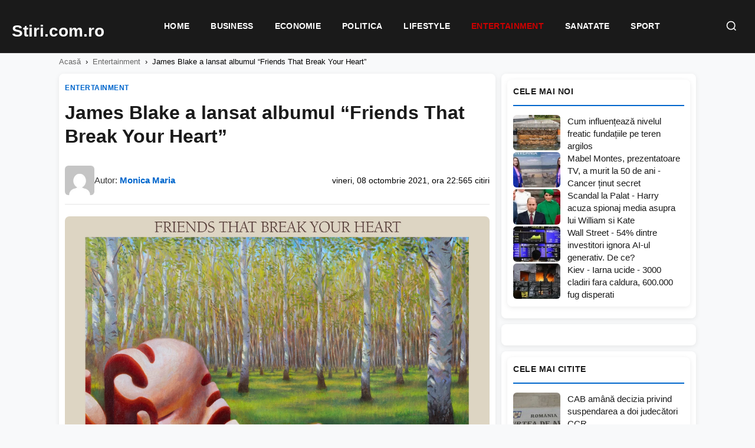

--- FILE ---
content_type: text/html; charset=UTF-8
request_url: https://stiri.com.ro/2021/10/08/james-blake-a-lansat-albumul-friends-that-break-your-heart/
body_size: 16939
content:
<!DOCTYPE html><html lang="ro-RO"><head><script data-no-optimize="1">var litespeed_docref=sessionStorage.getItem("litespeed_docref");litespeed_docref&&(Object.defineProperty(document,"referrer",{get:function(){return litespeed_docref}}),sessionStorage.removeItem("litespeed_docref"));</script> <meta charset="UTF-8"><meta name="viewport" content="width=device-width, initial-scale=1.0"><meta name='robots' content='index, follow, max-image-preview:large, max-snippet:-1, max-video-preview:-1' /> <script type="litespeed/javascript" data-src="https://pagead2.googlesyndication.com/pagead/js/adsbygoogle.js?client=ca-pub-8595863152487933"
     crossorigin="anonymous"></script> <title>James Blake a lansat albumul “Friends That Break Your Heart” - Stiri.com.ro</title><link rel="canonical" href="https://stiri.com.ro/2021/10/08/james-blake-a-lansat-albumul-friends-that-break-your-heart/" /><meta property="og:locale" content="ro_RO" /><meta property="og:type" content="article" /><meta property="og:title" content="James Blake a lansat albumul “Friends That Break Your Heart” - Stiri.com.ro" /><meta property="og:description" content="Dupa trei ani, James Blake a lansat un album nou &#8211; “Friends That Break Your Heart”; considerat de artist a fi cel mai bun proiect al sau. Acesta contine single-urile “Say That You Will”, “Famous Last Words” si “Life Is Not The Same”. James a anuntat un turneu in Europa si Marea Britanie pentru primavara [&hellip;]" /><meta property="og:url" content="https://stiri.com.ro/2021/10/08/james-blake-a-lansat-albumul-friends-that-break-your-heart/" /><meta property="og:site_name" content="Stiri.com.ro" /><meta property="article:published_time" content="2021-10-08T22:56:45+00:00" /><meta property="og:image" content="https://stiri.com.ro/wp-content/uploads/2022/01/james-blake.jpg" /><meta property="og:image:width" content="2048" /><meta property="og:image:height" content="2048" /><meta property="og:image:type" content="image/jpeg" /><meta name="author" content="Monica Maria" /><meta name="twitter:card" content="summary_large_image" /><meta name="twitter:label1" content="Scris de" /><meta name="twitter:data1" content="Monica Maria" /><meta name="twitter:label2" content="Timp estimat pentru citire" /><meta name="twitter:data2" content="1 minut" /> <script type="application/ld+json" class="yoast-schema-graph">{"@context":"https://schema.org","@graph":[{"@type":"Article","@id":"https://stiri.com.ro/2021/10/08/james-blake-a-lansat-albumul-friends-that-break-your-heart/#article","isPartOf":{"@id":"https://stiri.com.ro/2021/10/08/james-blake-a-lansat-albumul-friends-that-break-your-heart/"},"author":{"name":"Monica Maria","@id":"https://stiri.com.ro/#/schema/person/d2f9287f192f7f7cd152a00923d352ed"},"headline":"James Blake a lansat albumul “Friends That Break Your Heart”","datePublished":"2021-10-08T22:56:45+00:00","mainEntityOfPage":{"@id":"https://stiri.com.ro/2021/10/08/james-blake-a-lansat-albumul-friends-that-break-your-heart/"},"wordCount":192,"commentCount":0,"image":{"@id":"https://stiri.com.ro/2021/10/08/james-blake-a-lansat-albumul-friends-that-break-your-heart/#primaryimage"},"thumbnailUrl":"https://stiri.com.ro/wp-content/uploads/2022/01/james-blake.jpg","articleSection":["Entertainment"],"inLanguage":"ro-RO","potentialAction":[{"@type":"CommentAction","name":"Comment","target":["https://stiri.com.ro/2021/10/08/james-blake-a-lansat-albumul-friends-that-break-your-heart/#respond"]}]},{"@type":"WebPage","@id":"https://stiri.com.ro/2021/10/08/james-blake-a-lansat-albumul-friends-that-break-your-heart/","url":"https://stiri.com.ro/2021/10/08/james-blake-a-lansat-albumul-friends-that-break-your-heart/","name":"James Blake a lansat albumul “Friends That Break Your Heart” - Stiri.com.ro","isPartOf":{"@id":"https://stiri.com.ro/#website"},"primaryImageOfPage":{"@id":"https://stiri.com.ro/2021/10/08/james-blake-a-lansat-albumul-friends-that-break-your-heart/#primaryimage"},"image":{"@id":"https://stiri.com.ro/2021/10/08/james-blake-a-lansat-albumul-friends-that-break-your-heart/#primaryimage"},"thumbnailUrl":"https://stiri.com.ro/wp-content/uploads/2022/01/james-blake.jpg","datePublished":"2021-10-08T22:56:45+00:00","author":{"@id":"https://stiri.com.ro/#/schema/person/d2f9287f192f7f7cd152a00923d352ed"},"breadcrumb":{"@id":"https://stiri.com.ro/2021/10/08/james-blake-a-lansat-albumul-friends-that-break-your-heart/#breadcrumb"},"inLanguage":"ro-RO","potentialAction":[{"@type":"ReadAction","target":["https://stiri.com.ro/2021/10/08/james-blake-a-lansat-albumul-friends-that-break-your-heart/"]}]},{"@type":"ImageObject","inLanguage":"ro-RO","@id":"https://stiri.com.ro/2021/10/08/james-blake-a-lansat-albumul-friends-that-break-your-heart/#primaryimage","url":"https://stiri.com.ro/wp-content/uploads/2022/01/james-blake.jpg","contentUrl":"https://stiri.com.ro/wp-content/uploads/2022/01/james-blake.jpg","width":2048,"height":2048},{"@type":"BreadcrumbList","@id":"https://stiri.com.ro/2021/10/08/james-blake-a-lansat-albumul-friends-that-break-your-heart/#breadcrumb","itemListElement":[{"@type":"ListItem","position":1,"name":"Prima pagină","item":"https://stiri.com.ro/"},{"@type":"ListItem","position":2,"name":"James Blake a lansat albumul “Friends That Break Your Heart”"}]},{"@type":"WebSite","@id":"https://stiri.com.ro/#website","url":"https://stiri.com.ro/","name":"Stiri.com.ro","description":"Stiri Online","potentialAction":[{"@type":"SearchAction","target":{"@type":"EntryPoint","urlTemplate":"https://stiri.com.ro/?s={search_term_string}"},"query-input":{"@type":"PropertyValueSpecification","valueRequired":true,"valueName":"search_term_string"}}],"inLanguage":"ro-RO"},{"@type":"Person","@id":"https://stiri.com.ro/#/schema/person/d2f9287f192f7f7cd152a00923d352ed","name":"Monica Maria","image":{"@type":"ImageObject","inLanguage":"ro-RO","@id":"https://stiri.com.ro/#/schema/person/image/","url":"https://secure.gravatar.com/avatar/d813f89696c6181be99c4be2f1466851621b605cb6aa7ae9bd55e65e9eba3005?s=96&d=mm&r=g","contentUrl":"https://secure.gravatar.com/avatar/d813f89696c6181be99c4be2f1466851621b605cb6aa7ae9bd55e65e9eba3005?s=96&d=mm&r=g","caption":"Monica Maria"},"sameAs":["https://stiri.com.ro"],"url":"https://stiri.com.ro/author/stiri/"}]}</script> <link rel="alternate" type="application/rss+xml" title="Flux comentarii Stiri.com.ro &raquo; James Blake a lansat albumul “Friends That Break Your Heart”" href="https://stiri.com.ro/2021/10/08/james-blake-a-lansat-albumul-friends-that-break-your-heart/feed/" /><link rel="alternate" title="oEmbed (JSON)" type="application/json+oembed" href="https://stiri.com.ro/wp-json/oembed/1.0/embed?url=https%3A%2F%2Fstiri.com.ro%2F2021%2F10%2F08%2Fjames-blake-a-lansat-albumul-friends-that-break-your-heart%2F" /><link rel="alternate" title="oEmbed (XML)" type="text/xml+oembed" href="https://stiri.com.ro/wp-json/oembed/1.0/embed?url=https%3A%2F%2Fstiri.com.ro%2F2021%2F10%2F08%2Fjames-blake-a-lansat-albumul-friends-that-break-your-heart%2F&#038;format=xml" /><style id="litespeed-ccss">:root{--wp-block-synced-color:#7a00df;--wp-block-synced-color--rgb:122,0,223;--wp-bound-block-color:var(--wp-block-synced-color);--wp-editor-canvas-background:#ddd;--wp-admin-theme-color:#007cba;--wp-admin-theme-color--rgb:0,124,186;--wp-admin-theme-color-darker-10:#006ba1;--wp-admin-theme-color-darker-10--rgb:0,107,160.5;--wp-admin-theme-color-darker-20:#005a87;--wp-admin-theme-color-darker-20--rgb:0,90,135;--wp-admin-border-width-focus:2px}:root{--wp--preset--font-size--normal:16px;--wp--preset--font-size--huge:42px}:root{--wp--preset--aspect-ratio--square:1;--wp--preset--aspect-ratio--4-3:4/3;--wp--preset--aspect-ratio--3-4:3/4;--wp--preset--aspect-ratio--3-2:3/2;--wp--preset--aspect-ratio--2-3:2/3;--wp--preset--aspect-ratio--16-9:16/9;--wp--preset--aspect-ratio--9-16:9/16;--wp--preset--color--black:#000000;--wp--preset--color--cyan-bluish-gray:#abb8c3;--wp--preset--color--white:#ffffff;--wp--preset--color--pale-pink:#f78da7;--wp--preset--color--vivid-red:#cf2e2e;--wp--preset--color--luminous-vivid-orange:#ff6900;--wp--preset--color--luminous-vivid-amber:#fcb900;--wp--preset--color--light-green-cyan:#7bdcb5;--wp--preset--color--vivid-green-cyan:#00d084;--wp--preset--color--pale-cyan-blue:#8ed1fc;--wp--preset--color--vivid-cyan-blue:#0693e3;--wp--preset--color--vivid-purple:#9b51e0;--wp--preset--gradient--vivid-cyan-blue-to-vivid-purple:linear-gradient(135deg,rgb(6,147,227) 0%,rgb(155,81,224) 100%);--wp--preset--gradient--light-green-cyan-to-vivid-green-cyan:linear-gradient(135deg,rgb(122,220,180) 0%,rgb(0,208,130) 100%);--wp--preset--gradient--luminous-vivid-amber-to-luminous-vivid-orange:linear-gradient(135deg,rgb(252,185,0) 0%,rgb(255,105,0) 100%);--wp--preset--gradient--luminous-vivid-orange-to-vivid-red:linear-gradient(135deg,rgb(255,105,0) 0%,rgb(207,46,46) 100%);--wp--preset--gradient--very-light-gray-to-cyan-bluish-gray:linear-gradient(135deg,rgb(238,238,238) 0%,rgb(169,184,195) 100%);--wp--preset--gradient--cool-to-warm-spectrum:linear-gradient(135deg,rgb(74,234,220) 0%,rgb(151,120,209) 20%,rgb(207,42,186) 40%,rgb(238,44,130) 60%,rgb(251,105,98) 80%,rgb(254,248,76) 100%);--wp--preset--gradient--blush-light-purple:linear-gradient(135deg,rgb(255,206,236) 0%,rgb(152,150,240) 100%);--wp--preset--gradient--blush-bordeaux:linear-gradient(135deg,rgb(254,205,165) 0%,rgb(254,45,45) 50%,rgb(107,0,62) 100%);--wp--preset--gradient--luminous-dusk:linear-gradient(135deg,rgb(255,203,112) 0%,rgb(199,81,192) 50%,rgb(65,88,208) 100%);--wp--preset--gradient--pale-ocean:linear-gradient(135deg,rgb(255,245,203) 0%,rgb(182,227,212) 50%,rgb(51,167,181) 100%);--wp--preset--gradient--electric-grass:linear-gradient(135deg,rgb(202,248,128) 0%,rgb(113,206,126) 100%);--wp--preset--gradient--midnight:linear-gradient(135deg,rgb(2,3,129) 0%,rgb(40,116,252) 100%);--wp--preset--font-size--small:13px;--wp--preset--font-size--medium:20px;--wp--preset--font-size--large:36px;--wp--preset--font-size--x-large:42px;--wp--preset--spacing--20:0.44rem;--wp--preset--spacing--30:0.67rem;--wp--preset--spacing--40:1rem;--wp--preset--spacing--50:1.5rem;--wp--preset--spacing--60:2.25rem;--wp--preset--spacing--70:3.38rem;--wp--preset--spacing--80:5.06rem;--wp--preset--shadow--natural:6px 6px 9px rgba(0, 0, 0, 0.2);--wp--preset--shadow--deep:12px 12px 50px rgba(0, 0, 0, 0.4);--wp--preset--shadow--sharp:6px 6px 0px rgba(0, 0, 0, 0.2);--wp--preset--shadow--outlined:6px 6px 0px -3px rgb(255, 255, 255), 6px 6px rgb(0, 0, 0);--wp--preset--shadow--crisp:6px 6px 0px rgb(0, 0, 0)}:root{--n24-primary:#1a1a1a;--n24-secondary:#666666;--n24-accent:#0066cc;--n24-accent-hover:#004c99;--n24-bg:#ffffff;--n24-bg-alt:#f8f9fa;--n24-border:#e5e5e5;--n24-text:#333333;--n24-text-light:#666666;--n24-text-muted:#999999;--n24-font:'Segoe UI', -apple-system, BlinkMacSystemFont, 'Roboto', sans-serif;--n24-gap:15px;--n24-gap-sm:10px;--n24-gap-lg:20px;--n24-padding:15px;--n24-radius:8px;--n24-max-width:1200px;--n24-sidebar-width:330px;--n24-shadow:0 2px 8px rgba(0,0,0,0.08);--n24-shadow-hover:0 4px 16px rgba(0,0,0,0.12)}*,*::before,*::after{box-sizing:border-box}html{font-size:16px;-webkit-font-smoothing:antialiased}body{margin:0;padding:0;font-family:var(--n24-font);font-size:1rem;line-height:1.6;color:var(--n24-text);background:var(--n24-bg-alt);overflow-x:hidden}a{color:inherit;text-decoration:none}img{max-width:100%;height:auto;display:block}h1,h3{margin:0;font-weight:600;line-height:1.3}p{margin:0 0 1rem}ul{margin:0;padding:0}.n24-container{max-width:var(--n24-max-width);margin:0 auto;padding:0 var(--n24-padding)}.n24-main-grid{display:grid;grid-template-columns:1fr var(--n24-sidebar-width);gap:var(--n24-gap-lg);padding:var(--n24-gap-lg)0;align-items:start}.n24-content{min-width:0}.n24-sidebar{min-width:0;position:sticky;top:85px}.n24-header{background:var(--n24-bg);border-bottom:1px solid var(--n24-border);position:sticky;top:0;z-index:1000}.n24-header-inner{display:flex;align-items:center;justify-content:space-between;padding:12px 0;gap:20px}.n24-logo{font-size:1.8rem;font-weight:700;color:var(--n24-primary)}.n24-nav{display:flex;gap:5px}.n24-nav a{padding:8px 16px;font-size:.9rem;font-weight:500;color:var(--n24-text);border-radius:var(--n24-radius)}.n24-menu-toggle{display:none;background:none;border:none;padding:10px}.n24-menu-toggle span{display:block;width:24px;height:2px;background:var(--n24-primary);margin:5px 0}.n24-card-category{display:inline-block;font-size:.75rem;font-weight:600;text-transform:uppercase;color:var(--n24-accent);margin-bottom:8px}.n24-article{background:var(--n24-bg);border-radius:var(--n24-radius);padding:var(--n24-gap-lg);box-shadow:var(--n24-shadow)}.n24-article-header{margin-bottom:var(--n24-gap-lg)}.n24-article-title{font-size:2rem;margin-bottom:15px}.n24-article-meta{display:flex;flex-wrap:wrap;gap:15px;font-size:.9rem;color:var(--n24-text-muted)}.n24-article-image{margin:var(--n24-gap-lg)0;border-radius:var(--n24-radius);overflow:hidden}.n24-article-content{font-size:1.1rem;line-height:1.8}.n24-article-content p{margin-bottom:1.5rem}.n24-widget{background:var(--n24-bg);border-radius:var(--n24-radius);padding:var(--n24-padding);margin-bottom:var(--n24-gap);box-shadow:var(--n24-shadow)}.n24-widget-title{font-size:1rem;font-weight:600;margin-bottom:15px;padding-bottom:10px;border-bottom:2px solid var(--n24-accent)}.n24-popular-post{display:flex;gap:12px;padding:12px 0;border-bottom:1px solid var(--n24-border)}.n24-popular-post:last-child{border-bottom:none;padding-bottom:0}.n24-popular-post-image{width:80px;height:60px;border-radius:4px;overflow:hidden;flex-shrink:0}.n24-popular-post-image img{width:100%;height:100%;object-fit:cover}.n24-popular-post-title{font-size:.9rem;font-weight:500;line-height:1.4;display:-webkit-box;-webkit-line-clamp:2;-webkit-box-orient:vertical;overflow:hidden}@media (max-width:992px){.n24-main-grid{grid-template-columns:1fr}.n24-sidebar{position:static}}@media (max-width:768px){:root{--n24-gap:10px;--n24-gap-lg:15px;--n24-padding:12px}.n24-header-inner{flex-wrap:wrap}.n24-nav{display:none;width:100%;flex-direction:column;padding-top:15px}.n24-menu-toggle{display:block}.n24-article-title{font-size:1.5rem}}:root{--n24-accent:#0066cc}</style><link rel="preload" data-asynced="1" data-optimized="2" as="style" onload="this.onload=null;this.rel='stylesheet'" href="https://stiri.com.ro/wp-content/litespeed/css/4f0e870aa5b3c2f055e4bd78c754ff55.css?ver=150b1" /><script type="litespeed/javascript">!function(a){"use strict";var b=function(b,c,d){function e(a){return h.body?a():void setTimeout(function(){e(a)})}function f(){i.addEventListener&&i.removeEventListener("load",f),i.media=d||"all"}var g,h=a.document,i=h.createElement("link");if(c)g=c;else{var j=(h.body||h.getElementsByTagName("head")[0]).childNodes;g=j[j.length-1]}var k=h.styleSheets;i.rel="stylesheet",i.href=b,i.media="only x",e(function(){g.parentNode.insertBefore(i,c?g:g.nextSibling)});var l=function(a){for(var b=i.href,c=k.length;c--;)if(k[c].href===b)return a();setTimeout(function(){l(a)})};return i.addEventListener&&i.addEventListener("load",f),i.onloadcssdefined=l,l(f),i};"undefined"!=typeof exports?exports.loadCSS=b:a.loadCSS=b}("undefined"!=typeof global?global:this);!function(a){if(a.loadCSS){var b=loadCSS.relpreload={};if(b.support=function(){try{return a.document.createElement("link").relList.supports("preload")}catch(b){return!1}},b.poly=function(){for(var b=a.document.getElementsByTagName("link"),c=0;c<b.length;c++){var d=b[c];"preload"===d.rel&&"style"===d.getAttribute("as")&&(a.loadCSS(d.href,d,d.getAttribute("media")),d.rel=null)}},!b.support()){b.poly();var c=a.setInterval(b.poly,300);a.addEventListener&&a.addEventListener("load",function(){b.poly(),a.clearInterval(c)}),a.attachEvent&&a.attachEvent("onload",function(){a.clearInterval(c)})}}}(this);</script><link rel="preload" as="image" href="https://stiri.com.ro/wp-content/uploads/2022/01/james-blake.jpg.webp"><link rel="https://api.w.org/" href="https://stiri.com.ro/wp-json/" /><link rel="alternate" title="JSON" type="application/json" href="https://stiri.com.ro/wp-json/wp/v2/posts/20982" /></head><body class="wp-singular post-template-default single single-post postid-20982 single-format-standard wp-theme-site-theme-lite"> <script type="litespeed/javascript" data-src="https://www.googletagmanager.com/gtag/js?id=G-GG1KQHPFL4"></script> <script type="litespeed/javascript">window.dataLayer=window.dataLayer||[];function gtag(){dataLayer.push(arguments)}
gtag('js',new Date());gtag('config','G-GG1KQHPFL4')</script> <header class="n24-header"><div class="n24-header-bar">
<a href="https://stiri.com.ro/" class="n24-logo" aria-label="Stiri.com.ro - Pagina principală">
<span class="n24-logo-fallback">Stiri.com.ro</span>
</a><nav class="n24-nav" id="main-nav"><div class="n24-mobile-search"><form action="https://stiri.com.ro/" method="get">
<input type="text" name="s" placeholder="Caută știri..." value="">
<button type="submit">Caută</button></form></div><ul id="menu-meniu" class="n24-menu"><li id="menu-item-23988" class="menu-item menu-item-type-post_type menu-item-object-page menu-item-home menu-item-23988"><a href="https://stiri.com.ro/">Home</a></li><li id="menu-item-23990" class="menu-item menu-item-type-taxonomy menu-item-object-category menu-item-23990"><a href="https://stiri.com.ro/category/business/">Business</a></li><li id="menu-item-23991" class="menu-item menu-item-type-taxonomy menu-item-object-category menu-item-23991"><a href="https://stiri.com.ro/category/economie/">Economie</a></li><li id="menu-item-23994" class="menu-item menu-item-type-taxonomy menu-item-object-category menu-item-23994"><a href="https://stiri.com.ro/category/politica/">Politica</a></li><li id="menu-item-23992" class="menu-item menu-item-type-taxonomy menu-item-object-category menu-item-23992"><a href="https://stiri.com.ro/category/lifestyle/">Lifestyle</a></li><li id="menu-item-23993" class="menu-item menu-item-type-taxonomy menu-item-object-category current-post-ancestor current-menu-parent current-post-parent menu-item-23993 current-menu-parent"><a href="https://stiri.com.ro/category/entertainment/">Entertainment</a></li><li id="menu-item-23996" class="menu-item menu-item-type-taxonomy menu-item-object-category menu-item-23996"><a href="https://stiri.com.ro/category/sanatate/">Sanatate</a></li><li id="menu-item-23997" class="menu-item menu-item-type-taxonomy menu-item-object-category menu-item-23997"><a href="https://stiri.com.ro/category/sport/">Sport</a></li></ul></nav><div class="n24-header-right">
<button class="n24-search-toggle" id="search-toggle" aria-label="Caută">
<svg width="20" height="20" viewBox="0 0 24 24" fill="none" stroke="currentColor" stroke-width="2">
<circle cx="11" cy="11" r="8"></circle>
<path d="M21 21l-4.35-4.35"></path>
</svg>
</button>
<button class="n24-menu-toggle" id="menu-toggle" aria-label="Meniu">
<span></span>
<span></span>
<span></span>
</button></div></div><div class="n24-search-dropdown" id="search-dropdown"><form class="n24-search-form" action="https://stiri.com.ro/" method="get">
<input type="text" name="s" placeholder="Caută știri..." value="" autofocus>
<button type="submit">Caută</button></form></div></header><nav class="n24-breadcrumbs"><div class="n24-container"><a href="https://stiri.com.ro/">Acasă</a><span>›</span><a href="https://stiri.com.ro/category/entertainment/">Entertainment</a><span>›</span>James Blake a lansat albumul “Friends That Break Your Heart”</div></nav><main class="n24-main"><div class="n24-container"><div class="n24-main-grid"><div class="n24-content"><article class="n24-article"><header class="n24-article-header-top">
<a href="https://stiri.com.ro/category/entertainment/" class="n24-article-category">
Entertainment                            </a><h1 class="n24-article-title">James Blake a lansat albumul “Friends That Break Your Heart”</h1><div class="n24-article-meta-top"><div class="n24-meta-author">
<img data-lazyloaded="1" src="[data-uri]" width="80" height="80" data-src="https://secure.gravatar.com/avatar/d813f89696c6181be99c4be2f1466851621b605cb6aa7ae9bd55e65e9eba3005?s=80&#038;d=mm&#038;r=g" alt="Monica Maria" class="n24-author-avatar">
<span class="n24-author-name">Autor: <a href="https://stiri.com.ro/author/stiri/">Monica Maria</a></span></div><div class="n24-meta-info">
<span class="n24-meta-date">vineri, 08 octombrie 2021, ora 22:56</span>
<span class="n24-meta-views">5 citiri</span></div></div></header><figure class="n24-article-featured-image">
<img width="2048" height="2048" src="https://stiri.com.ro/wp-content/uploads/2022/01/james-blake.jpg.webp" class="no-lazyload wp-post-image" alt="" data-no-lazy="1" loading="eager" fetchpriority="high" decoding="sync" srcset="https://stiri.com.ro/wp-content/uploads/2022/01/james-blake.jpg.webp 2048w, https://stiri.com.ro/wp-content/uploads/2022/01/james-blake-300x300.jpg.webp 300w, https://stiri.com.ro/wp-content/uploads/2022/01/james-blake-1024x1024.jpg.webp 1024w, https://stiri.com.ro/wp-content/uploads/2022/01/james-blake-150x150.jpg.webp 150w, https://stiri.com.ro/wp-content/uploads/2022/01/james-blake-768x768.jpg.webp 768w, https://stiri.com.ro/wp-content/uploads/2022/01/james-blake-1536x1536.jpg.webp 1536w" sizes="(max-width: 2048px) 100vw, 2048px"/></figure><div class="n24-banner n24-banner-inline" data-banner-key="article_after_image"><div data-type="_mgwidget" data-widget-id="1934534"></div></div><div class="n24-article-content"><p></p><p>Dupa trei ani, James Blake a lansat un album nou &#8211; “Friends That Break Your Heart”; considerat de artist a fi cel mai bun proiect al sau. Acesta contine single-urile “Say That You Will”, “Famous Last Words” si “Life Is Not The Same”.</p><div class="n24-banner n24-banner-inline" data-banner-key="article_after_para_1"><div data-type="_mgwidget" data-widget-id="1934532"></div></div><p>James a anuntat un turneu in Europa si Marea Britanie pentru primavara anului 2022. Artistul va concerta in noua locatii diferite.<br />
In 2020, Blake a lansat EP-ul “Covers”, iar reinterpretarea piesei “Godspeed” a lui Frank Ocean a acumulat peste 5 milioane de vizualizari pe TikTok.</p><div class="n24-read-also"><span class="n24-read-also-label">Citește și:</span> <a href="https://stiri.com.ro/2022/01/07/the-weeknd-a-lansat-albumul-dawn-fm/">The Weeknd a lansat albumul “Dawn FM”</a></div><p>James Blake este un cantaret, compozitor si producator britanic, castigator al premiului Grammy. Acesta a contribuit pentru albume faimoase, precum “Blonde” al lui Frank Ocean, “DAMN” al lui Kendrick Lamar, “4:44” al lui Jay-Z, “Lemonade” al lui Beyonce, “ASTROWORLD” al lui Travi Scott si “Black Panther: The Album”, pentru care a si castigat Grammy-ul “Best Rap Performance”. In 2013, James a castigat Mercury Prize si a fost nominalizat la Grammy pentru “Best New Artist”.</p><p>FRIENDS THAT BREAK YOUR HEART Tracklist:<br />
1. Famous Last Words<br />
2. Life Is Not The Same<br />
3. Coming Back (feat. SZA)<br />
4. Funeral<br />
5. Frozen (feat. JID &amp;&#8230;</p><div class="n24-banner n24-banner-inline" data-banner-key="article_after_para_2"><div data-type="_mgwidget" data-widget-id="1934524"></div></div><p>Citeste continuarea <a href="https://bravonet.ro/james-blake-a-lansat-albumul-friends-that-break-your-heart/">Aici </a></p><div class="n24-read-also"><span class="n24-read-also-label">Citește și:</span> <a href="https://stiri.com.ro/2021/12/10/s-a-lansat-albumul-fighting-demons-de-la-juice-wrld/">S-a lansat albumul “Fighting Demons” de la Juice WRLD</a></div></div><footer class="n24-article-footer"><div class="n24-share-buttons">
<a href="https://news.google.com/search?q=James+Blake+a+lansat+albumul+%E2%80%9CFriends+That+Break+Your+Heart%E2%80%9D" target="_blank" rel="noopener" class="n24-share-btn google" title="Google News">
<svg viewBox="0 0 24 24"><path d="M12 2C6.48 2 2 6.48 2 12s4.48 10 10 10 10-4.48 10-10S17.52 2 12 2zm-1 17.93c-3.95-.49-7-3.85-7-7.93 0-.62.08-1.21.21-1.79L9 15v1c0 1.1.9 2 2 2v1.93zm6.9-2.54c-.26-.81-1-1.39-1.9-1.39h-1v-3c0-.55-.45-1-1-1H8v-2h2c.55 0 1-.45 1-1V7h2c1.1 0 2-.9 2-2v-.41c2.93 1.19 5 4.06 5 7.41 0 2.08-.8 3.97-2.1 5.39z"/></svg>
</a>
<a href="https://www.facebook.com/dialog/send?link=https%3A%2F%2Fstiri.com.ro%2F2021%2F10%2F08%2Fjames-blake-a-lansat-albumul-friends-that-break-your-heart%2F&app_id=291494419107518&redirect_uri=https%3A%2F%2Fstiri.com.ro%2F2021%2F10%2F08%2Fjames-blake-a-lansat-albumul-friends-that-break-your-heart%2F" target="_blank" rel="noopener" class="n24-share-btn messenger" title="Messenger">
<svg viewBox="0 0 24 24"><path d="M12 2C6.36 2 2 6.13 2 11.7c0 2.91 1.19 5.44 3.14 7.17.16.13.26.35.27.57l.05 1.78c.04.57.61.94 1.13.71l1.98-.87c.17-.08.36-.1.55-.06.91.25 1.87.38 2.88.38 5.64 0 10-4.13 10-9.7C22 6.13 17.64 2 12 2zm1.04 13.04l-2.55-2.73-4.98 2.73 5.48-5.83 2.62 2.73 4.91-2.73-5.48 5.83z"/></svg>
</a>
<a href="https://www.facebook.com/sharer/sharer.php?u=https%3A%2F%2Fstiri.com.ro%2F2021%2F10%2F08%2Fjames-blake-a-lansat-albumul-friends-that-break-your-heart%2F" target="_blank" rel="noopener" class="n24-share-btn facebook" title="Facebook">
<svg viewBox="0 0 24 24"><path d="M24 12.073c0-6.627-5.373-12-12-12s-12 5.373-12 12c0 5.99 4.388 10.954 10.125 11.854v-8.385H7.078v-3.47h3.047V9.43c0-3.007 1.792-4.669 4.533-4.669 1.312 0 2.686.235 2.686.235v2.953H15.83c-1.491 0-1.956.925-1.956 1.874v2.25h3.328l-.532 3.47h-2.796v8.385C19.612 23.027 24 18.062 24 12.073z"/></svg>
</a>
<a href="https://twitter.com/intent/tweet?url=https%3A%2F%2Fstiri.com.ro%2F2021%2F10%2F08%2Fjames-blake-a-lansat-albumul-friends-that-break-your-heart%2F&text=James+Blake+a+lansat+albumul+%E2%80%9CFriends+That+Break+Your+Heart%E2%80%9D" target="_blank" rel="noopener" class="n24-share-btn twitter" title="X (Twitter)">
<svg viewBox="0 0 24 24"><path d="M18.244 2.25h3.308l-7.227 8.26 8.502 11.24H16.17l-5.214-6.817L4.99 21.75H1.68l7.73-8.835L1.254 2.25H8.08l4.713 6.231zm-1.161 17.52h1.833L7.084 4.126H5.117z"/></svg>
</a>
<a href="https://wa.me/?text=James+Blake+a+lansat+albumul+%E2%80%9CFriends+That+Break+Your+Heart%E2%80%9D+https%3A%2F%2Fstiri.com.ro%2F2021%2F10%2F08%2Fjames-blake-a-lansat-albumul-friends-that-break-your-heart%2F" target="_blank" rel="noopener" class="n24-share-btn whatsapp" title="WhatsApp">
<svg viewBox="0 0 24 24"><path d="M17.472 14.382c-.297-.149-1.758-.867-2.03-.967-.273-.099-.471-.148-.67.15-.197.297-.767.966-.94 1.164-.173.199-.347.223-.644.075-.297-.15-1.255-.463-2.39-1.475-.883-.788-1.48-1.761-1.653-2.059-.173-.297-.018-.458.13-.606.134-.133.298-.347.446-.52.149-.174.198-.298.298-.497.099-.198.05-.371-.025-.52-.075-.149-.669-1.612-.916-2.207-.242-.579-.487-.5-.669-.51-.173-.008-.371-.01-.57-.01-.198 0-.52.074-.792.372-.272.297-1.04 1.016-1.04 2.479 0 1.462 1.065 2.875 1.213 3.074.149.198 2.096 3.2 5.077 4.487.709.306 1.262.489 1.694.625.712.227 1.36.195 1.871.118.571-.085 1.758-.719 2.006-1.413.248-.694.248-1.289.173-1.413-.074-.124-.272-.198-.57-.347m-5.421 7.403h-.004a9.87 9.87 0 01-5.031-1.378l-.361-.214-3.741.982.998-3.648-.235-.374a9.86 9.86 0 01-1.51-5.26c.001-5.45 4.436-9.884 9.888-9.884 2.64 0 5.122 1.03 6.988 2.898a9.825 9.825 0 012.893 6.994c-.003 5.45-4.437 9.884-9.885 9.884m8.413-18.297A11.815 11.815 0 0012.05 0C5.495 0 .16 5.335.157 11.892c0 2.096.547 4.142 1.588 5.945L.057 24l6.305-1.654a11.882 11.882 0 005.683 1.448h.005c6.554 0 11.89-5.335 11.893-11.893a11.821 11.821 0 00-3.48-8.413z"/></svg>
</a>
<a href="mailto:?subject=James%20Blake%20a%20lansat%20albumul%20%E2%80%9CFriends%20That%20Break%20Your%20Heart%E2%80%9D&body=https%3A%2F%2Fstiri.com.ro%2F2021%2F10%2F08%2Fjames-blake-a-lansat-albumul-friends-that-break-your-heart%2F" class="n24-share-btn email" title="Email">
<svg viewBox="0 0 24 24"><path d="M20 4H4c-1.1 0-1.99.9-1.99 2L2 18c0 1.1.9 2 2 2h16c1.1 0 2-.9 2-2V6c0-1.1-.9-2-2-2zm0 4l-8 5-8-5V6l8 5 8-5v2z"/></svg>
</a>
<a href="https://www.linkedin.com/shareArticle?mini=true&url=https%3A%2F%2Fstiri.com.ro%2F2021%2F10%2F08%2Fjames-blake-a-lansat-albumul-friends-that-break-your-heart%2F&title=James+Blake+a+lansat+albumul+%E2%80%9CFriends+That+Break+Your+Heart%E2%80%9D" target="_blank" rel="noopener" class="n24-share-btn linkedin" title="LinkedIn">
<svg viewBox="0 0 24 24"><path d="M20.447 20.452h-3.554v-5.569c0-1.328-.027-3.037-1.852-3.037-1.853 0-2.136 1.445-2.136 2.939v5.667H9.351V9h3.414v1.561h.046c.477-.9 1.637-1.85 3.37-1.85 3.601 0 4.267 2.37 4.267 5.455v6.286zM5.337 7.433c-1.144 0-2.063-.926-2.063-2.065 0-1.138.92-2.063 2.063-2.063 1.14 0 2.064.925 2.064 2.063 0 1.139-.925 2.065-2.064 2.065zm1.782 13.019H3.555V9h3.564v11.452zM22.225 0H1.771C.792 0 0 .774 0 1.729v20.542C0 23.227.792 24 1.771 24h20.451C23.2 24 24 23.227 24 22.271V1.729C24 .774 23.2 0 22.222 0h.003z"/></svg>
</a></div></footer></article></div><aside class="n24-sidebar"><div class="n24-widget"><div class="n24-widget"><h3 class="n24-widget-title">Cele mai noi</h3><div class="n24-widget-list">
<a href="https://stiri.com.ro/2026/01/22/cum-influenteaza-nivelul-freatic-fundatiile-pe-teren-argilos/" class="n24-widget-item"><div class="n24-widget-item-image">
<img data-lazyloaded="1" src="[data-uri]" width="150" height="150" data-src="https://stiri.com.ro/wp-content/uploads/2026/01/Cum-influenteaza-nivelul-freatic-fundatiile-pe-teren-argilos-150x150.jpg.webp" alt="Cum influențează nivelul freatic fundațiile pe teren argilos"></div><h4 class="n24-widget-item-title">Cum influențează nivelul freatic fundațiile pe teren argilos</h4>
</a>
<a href="https://stiri.com.ro/2026/01/22/mabel-montes-prezentatoare-tv-a-murit-la-50-de-ani-cancer-tinut-secret/" class="n24-widget-item"><div class="n24-widget-item-image">
<img data-lazyloaded="1" src="[data-uri]" width="150" height="150" data-src="https://stiri.com.ro/wp-content/uploads/2026/01/Mabel-Montes-1769095202-150x150.jpg.webp" alt="Mabel Montes, prezentatoare TV, a murit la 50 de ani - Cancer ținut secret"></div><h4 class="n24-widget-item-title">Mabel Montes, prezentatoare TV, a murit la 50 de ani - Cancer ținut secret</h4>
</a>
<a href="https://stiri.com.ro/2026/01/22/scandal-la-palat-harry-acuza-spionaj-media-asupra-lui-william-si-kate/" class="n24-widget-item"><div class="n24-widget-item-image">
<img data-lazyloaded="1" src="[data-uri]" width="150" height="150" data-src="https://stiri.com.ro/wp-content/uploads/2026/01/Printul-Harry-1769094323-150x150.jpg.webp" alt="Scandal la Palat - Harry acuza spionaj media asupra lui William si Kate"></div><h4 class="n24-widget-item-title">Scandal la Palat - Harry acuza spionaj media asupra lui William si Kate</h4>
</a>
<a href="https://stiri.com.ro/2026/01/22/wall-street-54-dintre-investitori-ignora-ai-ul-generativ-de-ce/" class="n24-widget-item"><div class="n24-widget-item-image">
<img data-lazyloaded="1" src="[data-uri]" width="150" height="150" data-src="https://stiri.com.ro/wp-content/uploads/2026/01/Wall-Street-AI-1769094302-150x150.jpg.webp" alt="Wall Street - 54% dintre investitori ignora AI-ul generativ. De ce?"></div><h4 class="n24-widget-item-title">Wall Street - 54% dintre investitori ignora AI-ul generativ. De ce?</h4>
</a>
<a href="https://stiri.com.ro/2026/01/22/kiev-iarna-ucide-3000-cladiri-fara-caldura-600-000-fug-disperati/" class="n24-widget-item"><div class="n24-widget-item-image">
<img data-lazyloaded="1" src="[data-uri]" width="150" height="150" data-src="https://stiri.com.ro/wp-content/uploads/2026/01/Kiev-caldura-1769094001-150x150.webp" alt="Kiev - Iarna ucide - 3000 cladiri fara caldura, 600.000 fug disperati"></div><h4 class="n24-widget-item-title">Kiev - Iarna ucide - 3000 cladiri fara caldura, 600.000 fug disperati</h4>
</a></div></div></div><div class="n24-widget"><div class="textwidget"><div data-type="_mgwidget" data-widget-id="1934515"></div><p></p></div></div><div class="n24-widget"><div class="n24-widget"><h3 class="n24-widget-title">Cele mai citite</h3><div class="n24-widget-list">
<a href="https://stiri.com.ro/2026/01/16/cab-amana-decizia-privind-suspendarea-a-doi-judecatori-ccr/" class="n24-widget-item"><div class="n24-widget-item-image">
<img data-lazyloaded="1" src="[data-uri]" width="150" height="150" data-src="https://stiri.com.ro/wp-content/uploads/2026/01/judecatori-CCR-suspendare-1768568736-150x150.jpg.webp" alt="CAB amână decizia privind suspendarea a doi judecători CCR"></div><h4 class="n24-widget-item-title">CAB amână decizia privind suspendarea a doi judecători CCR</h4>
</a>
<a href="https://stiri.com.ro/2026/01/16/fcsb-tanase-criticat-de-becali-dupa-esecul-cu-fc-arges/" class="n24-widget-item"><div class="n24-widget-item-image">
<img data-lazyloaded="1" src="[data-uri]" width="150" height="150" data-src="https://stiri.com.ro/wp-content/uploads/2026/01/Florin-Tanase-criticat-1768599013-150x150.jpg.webp" alt="FCSB: Tănase, criticat de Becali după eșecul cu FC Argeș"></div><h4 class="n24-widget-item-title">FCSB: Tănase, criticat de Becali după eșecul cu FC Argeș</h4>
</a>
<a href="https://stiri.com.ro/2026/01/16/trump-a-imitat-accentul-francez-al-lui-macron-la-o-discutie-despre-pretul-medicamentelor/" class="n24-widget-item"><div class="n24-widget-item-image">
<img data-lazyloaded="1" src="[data-uri]" width="150" height="150" data-src="https://stiri.com.ro/wp-content/uploads/2026/01/Trump-imita-Macron-1768600500-150x150.jpg.webp" alt="Trump a imitat accentul francez al lui Macron la o discuție despre prețul medicamentelor"></div><h4 class="n24-widget-item-title">Trump a imitat accentul francez al lui Macron la o discuție despre prețul medicamentelor</h4>
</a>
<a href="https://stiri.com.ro/2026/01/18/premiile-europene-de-film-succes-pentru-productia-norvegiana-valoare-sentimentala/" class="n24-widget-item"><div class="n24-widget-item-image">
<img data-lazyloaded="1" src="[data-uri]" width="150" height="150" data-src="https://stiri.com.ro/wp-content/uploads/2026/01/Valoare-Sentimentala-1768700703-150x150.jpg.webp" alt="Premiile Europene de Film: Succes pentru producția norvegiană &quot;Valoare Sentimentală"></div><h4 class="n24-widget-item-title">Premiile Europene de Film: Succes pentru producția norvegiană &quot;Valoare Sentimentală</h4>
</a>
<a href="https://stiri.com.ro/2026/01/17/tzanca-uraganu-moment-muzical-la-premiera-filmului-sau/" class="n24-widget-item"><div class="n24-widget-item-image">
<img data-lazyloaded="1" src="[data-uri]" width="150" height="150" data-src="https://stiri.com.ro/wp-content/uploads/2026/01/Tzanca-Uraganu-film-1768648840-150x150.png.webp" alt="Tzancă Uraganu, moment muzical la premiera filmului său"></div><h4 class="n24-widget-item-title">Tzancă Uraganu, moment muzical la premiera filmului său</h4>
</a></div></div></div><div class="n24-widget"><div class="n24-widget"><h3 class="n24-widget-title">S-ar putea să-ți placă</h3><div class="n24-widget-list">
<a href="https://stiri.com.ro/2026/01/21/ruxandra-luca-aparitie-fara-machiaj-la-cumparaturi-ce-avea-in-cos/" class="n24-widget-item"><div class="n24-widget-item-image">
<img data-lazyloaded="1" src="[data-uri]" width="150" height="150" data-src="https://stiri.com.ro/wp-content/uploads/2026/01/Ruxandra-Luca-Turtitzi-1768952700-150x150.jpg.webp" alt="Ruxandra Luca, apariție fără machiaj la cumpărături; ce avea în coș"></div><h4 class="n24-widget-item-title">Ruxandra Luca, apariție fără machiaj la cumpărături; ce avea în coș</h4>
</a>
<a href="https://stiri.com.ro/2026/01/18/premiile-europene-de-film-succes-pentru-productia-norvegiana-valoare-sentimentala/" class="n24-widget-item"><div class="n24-widget-item-image">
<img data-lazyloaded="1" src="[data-uri]" width="150" height="150" data-src="https://stiri.com.ro/wp-content/uploads/2026/01/Valoare-Sentimentala-1768700703-150x150.jpg.webp" alt="Premiile Europene de Film: Succes pentru producția norvegiană &quot;Valoare Sentimentală"></div><h4 class="n24-widget-item-title">Premiile Europene de Film: Succes pentru producția norvegiană &quot;Valoare Sentimentală</h4>
</a>
<a href="https://stiri.com.ro/2026/01/16/marea-britanie-dependenta-de-china-ar-putea-afecta-90-000-de-joburi/" class="n24-widget-item"><div class="n24-widget-item-image">
<img data-lazyloaded="1" src="[data-uri]" width="150" height="150" data-src="https://stiri.com.ro/wp-content/uploads/2026/01/dependenta-de-China-1768526727-150x150.jpg.webp" alt="Marea Britanie: Dependența de China ar putea afecta 90.000 de joburi"></div><h4 class="n24-widget-item-title">Marea Britanie: Dependența de China ar putea afecta 90.000 de joburi</h4>
</a>
<a href="https://stiri.com.ro/2026/01/21/tragedie-in-slovacia-influencerita-31-ani-moarta-in-maybach-incendiat/" class="n24-widget-item"><div class="n24-widget-item-image">
<img data-lazyloaded="1" src="[data-uri]" width="150" height="150" data-src="https://stiri.com.ro/wp-content/uploads/2026/01/Jakli-Monika-1769028657-150x150.jpg.webp" alt="Tragedie în Slovacia: Influenceriță (31 ani) moartă în Maybach incendiat"></div><h4 class="n24-widget-item-title">Tragedie în Slovacia: Influenceriță (31 ani) moartă în Maybach incendiat</h4>
</a>
<a href="https://stiri.com.ro/2026/01/16/revista-ioana-clasamentul-zodiilor-la-bani-si-dragoste/" class="n24-widget-item"><div class="n24-widget-item-image">
<img data-lazyloaded="1" src="[data-uri]" width="150" height="150" data-src="https://stiri.com.ro/wp-content/uploads/2026/01/zodii-noroc-dragoste-bani-1768576826-150x150.jpg.webp" alt="Revista Ioana: Clasamentul zodiilor la bani și dragoste"></div><h4 class="n24-widget-item-title">Revista Ioana: Clasamentul zodiilor la bani și dragoste</h4>
</a></div></div></div></aside></div></div></main><section class="n24-related-full"><div class="n24-container"><h2 class="n24-related-full-title">Articole similare</h2><div class="n24-related-full-grid">
<a href="https://stiri.com.ro/2026/01/21/catalin-visanescu-fostul-sot-al-lui-betty-salam-intr-o-noua-relatie/" class="n24-card"><div class="n24-card-image">
<img data-lazyloaded="1" src="[data-uri]" width="400" height="250" data-src="https://stiri.com.ro/wp-content/uploads/2026/01/Catalin-Visanescu-1768987203-400x250.jpg.webp" alt="Cătălin Vișănescu, fostul soț al lui Betty Salam, într-o nouă relație" loading="lazy"></div><div class="n24-card-content"><h3 class="n24-card-title">Cătălin Vișănescu, fostul soț al lui Betty Salam, într-o nouă relație</h3>
<span class="n24-card-time">Ieri, 11:20</span></div>
</a>
<a href="https://stiri.com.ro/2026/01/20/fotografie-din-2012-simona-untaru-si-michele-nusco-ipoteza-relatie/" class="n24-card"><div class="n24-card-image">
<img data-lazyloaded="1" src="[data-uri]" width="400" height="250" data-src="https://stiri.com.ro/wp-content/uploads/2026/01/Simona-Untaru-Nusco-1768944322-400x250.jpg.webp" alt="Fotografie din 2012: Simona Untaru și Michele Nusco, ipoteză relație" loading="lazy"></div><div class="n24-card-content"><h3 class="n24-card-title">Fotografie din 2012: Simona Untaru și Michele Nusco, ipoteză relație</h3>
<span class="n24-card-time">Ieri, 23:25</span></div>
</a>
<a href="https://stiri.com.ro/2026/01/20/rapperul-french-montana-ar-fi-oferit-un-inel-de-11-milioane-unei-printese-din-dubai/" class="n24-card"><div class="n24-card-image">
<img data-lazyloaded="1" src="[data-uri]" width="400" height="250" data-src="https://stiri.com.ro/wp-content/uploads/2026/01/French-Montana-logodna-1768944305-400x250.jpg.webp" alt="Rapperul French Montana ar fi oferit un inel de 1,1 milioane $ unei prințese din Dubai" loading="lazy"></div><div class="n24-card-content"><h3 class="n24-card-title">Rapperul French Montana ar fi oferit un inel de 1,1 milioane $ unei prințese din Dubai</h3>
<span class="n24-card-time">Ieri, 23:25</span></div>
</a>
<a href="https://stiri.com.ro/2026/01/20/pulover-purtat-de-helen-skelton-cautat-intens-online-dupa-aparitia-tv/" class="n24-card"><div class="n24-card-image">
<img data-lazyloaded="1" src="[data-uri]" width="400" height="250" data-src="https://stiri.com.ro/wp-content/uploads/2026/01/pulover-Helen-Skelton-1768921504-400x250.jpg.webp" alt="Pulover purtat de Helen Skelton, căutat intens online după apariția TV" loading="lazy"></div><div class="n24-card-content"><h3 class="n24-card-title">Pulover purtat de Helen Skelton, căutat intens online după apariția TV</h3>
<span class="n24-card-time">20.01.2026</span></div>
</a>
<a href="https://stiri.com.ro/2026/01/20/andreea-bostanica-aparata-de-o-prietena-dupa-acuzatii-online/" class="n24-card"><div class="n24-card-image">
<img data-lazyloaded="1" src="[data-uri]" width="400" height="250" data-src="https://stiri.com.ro/wp-content/uploads/2026/01/Andreea-Bostanica-acuzatii-1768914608-400x250.jpg.webp" alt="Andreea Bostănică, apărată de o prietenă după acuzații online" loading="lazy"></div><div class="n24-card-content"><h3 class="n24-card-title">Andreea Bostănică, apărată de o prietenă după acuzații online</h3>
<span class="n24-card-time">20.01.2026</span></div>
</a>
<a href="https://stiri.com.ro/2026/01/20/scandalul-beckham-rebecca-loos-revine-cu-declaratii-tensiuni-cu-fiul-brooklyn/" class="n24-card"><div class="n24-card-image">
<img data-lazyloaded="1" src="[data-uri]" width="400" height="250" data-src="https://stiri.com.ro/wp-content/uploads/2026/01/scandal-Beckham-1768912214-400x250.jpg.webp" alt="Scandalul Beckham: Rebecca Loos revine cu declarații, tensiuni cu fiul Brooklyn" loading="lazy"></div><div class="n24-card-content"><h3 class="n24-card-title">Scandalul Beckham: Rebecca Loos revine cu declarații, tensiuni cu fiul Brooklyn</h3>
<span class="n24-card-time">20.01.2026</span></div>
</a>
<a href="https://stiri.com.ro/2026/01/20/comedia-romantica-people-we-meet-on-vacation-populara-pe-netflix-romania/" class="n24-card"><div class="n24-card-image">
<img data-lazyloaded="1" src="[data-uri]" width="400" height="250" data-src="https://stiri.com.ro/wp-content/uploads/2026/01/People-We-Meet-on-Vacation-1768902898-400x250.jpg.webp" alt="Comedia romantică „People We Meet on Vacation”, populară pe Netflix România" loading="lazy"></div><div class="n24-card-content"><h3 class="n24-card-title">Comedia romantică „People We Meet on Vacation”, populară pe Netflix România</h3>
<span class="n24-card-time">20.01.2026</span></div>
</a>
<a href="https://stiri.com.ro/2026/01/20/dani-otil-despre-strategia-de-business-a-lui-pescobar-face-totul-cu-telefonul/" class="n24-card"><div class="n24-card-image">
<img data-lazyloaded="1" src="[data-uri]" width="400" height="250" data-src="https://stiri.com.ro/wp-content/uploads/2026/01/Dani-Otil-Pescobar-1768893599-400x250.jpg.webp" alt="Dani Oțil, despre strategia de business a lui Pescobar: &#8222;Face totul cu telefonul!" loading="lazy"></div><div class="n24-card-content"><h3 class="n24-card-title">Dani Oțil, despre strategia de business a lui Pescobar: &#8222;Face totul cu telefonul!</h3>
<span class="n24-card-time">20.01.2026</span></div>
</a></div></div></section><footer class="n24-footer"><div class="n24-container"><div class="n24-footer-grid"><div class="n24-footer-col"><h4 class="n24-footer-title">Categorii</h4><div class="n24-footer-links">
<a href="https://stiri.com.ro/category/diverse/">Diverse</a><a href="https://stiri.com.ro/category/business/">Business</a><a href="https://stiri.com.ro/category/economie/">Economie</a><a href="https://stiri.com.ro/category/politica/">Politica</a></div></div><div class="n24-footer-col"><h4 class="n24-footer-title">Informații</h4><div class="n24-footer-links">
<a href="https://stiri.com.ro/despre-noi/">Despre noi</a>
<a href="https://stiri.com.ro/contact/">Contact</a>
<a href="https://stiri.com.ro/echipa/">Echipa redacțională</a>
<a href="https://articole.psk.ro/">Publicitate</a></div></div><div class="n24-footer-col"><h4 class="n24-footer-title">Legal</h4><div class="n24-footer-links">
<a href="https://stiri.com.ro/termeni-conditii/">Termeni și condiții</a>
<a href="https://stiri.com.ro/politica-confidentialitate/">Politica de confidențialitate</a>
<a href="https://stiri.com.ro/politica-cookies/">Politica cookies</a></div></div><div class="n24-footer-col"><div class="n24-footer-about"><p>Fii la curent cu cele mai importante știri. Stiri.com.ro îți aduce zilnic știri din economie, atât din România, cât și de pe plan internațional. Urmărește în fiecare zi cele mai recente informații pentru a înțelege rapid și corect ce se întâmplă.</p></div></div></div><div class="n24-footer-bottom"><div class="n24-copyright">
&copy; 2026 Stiri.com.ro. Toate drepturile rezervate.</div><div class="n24-footer-social">
Website by <a href="https://psk.ro">PSK</a></div></div></div></footer> <script type="speculationrules">{"prefetch":[{"source":"document","where":{"and":[{"href_matches":"/*"},{"not":{"href_matches":["/wp-*.php","/wp-admin/*","/wp-content/uploads/*","/wp-content/*","/wp-content/plugins/*","/wp-content/themes/site-theme-lite/*","/*\\?(.+)"]}},{"not":{"selector_matches":"a[rel~=\"nofollow\"]"}},{"not":{"selector_matches":".no-prefetch, .no-prefetch a"}}]},"eagerness":"conservative"}]}</script> <script type="litespeed/javascript">(function(){'use strict';var containers=document.querySelectorAll('.n24-ad-lazy-container');if(!containers.length)return;var initialized=!1;function activateAds(){if(initialized)return;initialized=!0;containers.forEach(function(container){var template=container.querySelector('.n24-ad-template');if(!template||container.dataset.activated)return;container.dataset.activated='true';var html=template.innerHTML;template.remove();var temp=document.createElement('div');temp.innerHTML=html;var externalScripts=[];var inlineScripts=[];var elements=[];while(temp.firstChild){var node=temp.firstChild;if(node.nodeName==='SCRIPT'){if(node.src){externalScripts.push(node.cloneNode(!0))}else{inlineScripts.push(node.cloneNode(!0))}
temp.removeChild(node)}else{elements.push(temp.removeChild(node))}}
elements.forEach(function(el){container.appendChild(el)});function loadExternalScripts(scripts,callback){if(scripts.length===0){callback();return}
var script=scripts.shift();var newScript=document.createElement('script');newScript.src=script.src;newScript.async=!0;if(script.crossOrigin)newScript.crossOrigin=script.crossOrigin;newScript.onload=function(){loadExternalScripts(scripts,callback)};newScript.onerror=function(){loadExternalScripts(scripts,callback)};document.head.appendChild(newScript)}
loadExternalScripts(externalScripts.slice(),function(){inlineScripts.forEach(function(oldScript){var newScript=document.createElement('script');newScript.textContent=oldScript.textContent;container.appendChild(newScript)});setTimeout(function(){var adsInContainer=container.querySelectorAll('ins.adsbygoogle');adsInContainer.forEach(function(ad){if(!ad.dataset.adsbygoogleStatus){try{(adsbygoogle=window.adsbygoogle||[]).push({})}catch(e){}}})},100)});container.classList.add('n24-ad-loaded')})}
function onUserInteraction(){document.removeEventListener('scroll',onUserInteraction);document.removeEventListener('mousemove',onUserInteraction);document.removeEventListener('touchstart',onUserInteraction);document.removeEventListener('click',onUserInteraction);setTimeout(activateAds,50)}
document.addEventListener('scroll',onUserInteraction,{passive:!0,once:!0});document.addEventListener('mousemove',onUserInteraction,{passive:!0,once:!0});document.addEventListener('touchstart',onUserInteraction,{passive:!0,once:!0});document.addEventListener('click',onUserInteraction,{once:!0});setTimeout(function(){if(!initialized){activateAds()}},4000)})()</script> <script data-no-optimize="1">window.lazyLoadOptions=Object.assign({},{threshold:300},window.lazyLoadOptions||{});!function(t,e){"object"==typeof exports&&"undefined"!=typeof module?module.exports=e():"function"==typeof define&&define.amd?define(e):(t="undefined"!=typeof globalThis?globalThis:t||self).LazyLoad=e()}(this,function(){"use strict";function e(){return(e=Object.assign||function(t){for(var e=1;e<arguments.length;e++){var n,a=arguments[e];for(n in a)Object.prototype.hasOwnProperty.call(a,n)&&(t[n]=a[n])}return t}).apply(this,arguments)}function o(t){return e({},at,t)}function l(t,e){return t.getAttribute(gt+e)}function c(t){return l(t,vt)}function s(t,e){return function(t,e,n){e=gt+e;null!==n?t.setAttribute(e,n):t.removeAttribute(e)}(t,vt,e)}function i(t){return s(t,null),0}function r(t){return null===c(t)}function u(t){return c(t)===_t}function d(t,e,n,a){t&&(void 0===a?void 0===n?t(e):t(e,n):t(e,n,a))}function f(t,e){et?t.classList.add(e):t.className+=(t.className?" ":"")+e}function _(t,e){et?t.classList.remove(e):t.className=t.className.replace(new RegExp("(^|\\s+)"+e+"(\\s+|$)")," ").replace(/^\s+/,"").replace(/\s+$/,"")}function g(t){return t.llTempImage}function v(t,e){!e||(e=e._observer)&&e.unobserve(t)}function b(t,e){t&&(t.loadingCount+=e)}function p(t,e){t&&(t.toLoadCount=e)}function n(t){for(var e,n=[],a=0;e=t.children[a];a+=1)"SOURCE"===e.tagName&&n.push(e);return n}function h(t,e){(t=t.parentNode)&&"PICTURE"===t.tagName&&n(t).forEach(e)}function a(t,e){n(t).forEach(e)}function m(t){return!!t[lt]}function E(t){return t[lt]}function I(t){return delete t[lt]}function y(e,t){var n;m(e)||(n={},t.forEach(function(t){n[t]=e.getAttribute(t)}),e[lt]=n)}function L(a,t){var o;m(a)&&(o=E(a),t.forEach(function(t){var e,n;e=a,(t=o[n=t])?e.setAttribute(n,t):e.removeAttribute(n)}))}function k(t,e,n){f(t,e.class_loading),s(t,st),n&&(b(n,1),d(e.callback_loading,t,n))}function A(t,e,n){n&&t.setAttribute(e,n)}function O(t,e){A(t,rt,l(t,e.data_sizes)),A(t,it,l(t,e.data_srcset)),A(t,ot,l(t,e.data_src))}function w(t,e,n){var a=l(t,e.data_bg_multi),o=l(t,e.data_bg_multi_hidpi);(a=nt&&o?o:a)&&(t.style.backgroundImage=a,n=n,f(t=t,(e=e).class_applied),s(t,dt),n&&(e.unobserve_completed&&v(t,e),d(e.callback_applied,t,n)))}function x(t,e){!e||0<e.loadingCount||0<e.toLoadCount||d(t.callback_finish,e)}function M(t,e,n){t.addEventListener(e,n),t.llEvLisnrs[e]=n}function N(t){return!!t.llEvLisnrs}function z(t){if(N(t)){var e,n,a=t.llEvLisnrs;for(e in a){var o=a[e];n=e,o=o,t.removeEventListener(n,o)}delete t.llEvLisnrs}}function C(t,e,n){var a;delete t.llTempImage,b(n,-1),(a=n)&&--a.toLoadCount,_(t,e.class_loading),e.unobserve_completed&&v(t,n)}function R(i,r,c){var l=g(i)||i;N(l)||function(t,e,n){N(t)||(t.llEvLisnrs={});var a="VIDEO"===t.tagName?"loadeddata":"load";M(t,a,e),M(t,"error",n)}(l,function(t){var e,n,a,o;n=r,a=c,o=u(e=i),C(e,n,a),f(e,n.class_loaded),s(e,ut),d(n.callback_loaded,e,a),o||x(n,a),z(l)},function(t){var e,n,a,o;n=r,a=c,o=u(e=i),C(e,n,a),f(e,n.class_error),s(e,ft),d(n.callback_error,e,a),o||x(n,a),z(l)})}function T(t,e,n){var a,o,i,r,c;t.llTempImage=document.createElement("IMG"),R(t,e,n),m(c=t)||(c[lt]={backgroundImage:c.style.backgroundImage}),i=n,r=l(a=t,(o=e).data_bg),c=l(a,o.data_bg_hidpi),(r=nt&&c?c:r)&&(a.style.backgroundImage='url("'.concat(r,'")'),g(a).setAttribute(ot,r),k(a,o,i)),w(t,e,n)}function G(t,e,n){var a;R(t,e,n),a=e,e=n,(t=Et[(n=t).tagName])&&(t(n,a),k(n,a,e))}function D(t,e,n){var a;a=t,(-1<It.indexOf(a.tagName)?G:T)(t,e,n)}function S(t,e,n){var a;t.setAttribute("loading","lazy"),R(t,e,n),a=e,(e=Et[(n=t).tagName])&&e(n,a),s(t,_t)}function V(t){t.removeAttribute(ot),t.removeAttribute(it),t.removeAttribute(rt)}function j(t){h(t,function(t){L(t,mt)}),L(t,mt)}function F(t){var e;(e=yt[t.tagName])?e(t):m(e=t)&&(t=E(e),e.style.backgroundImage=t.backgroundImage)}function P(t,e){var n;F(t),n=e,r(e=t)||u(e)||(_(e,n.class_entered),_(e,n.class_exited),_(e,n.class_applied),_(e,n.class_loading),_(e,n.class_loaded),_(e,n.class_error)),i(t),I(t)}function U(t,e,n,a){var o;n.cancel_on_exit&&(c(t)!==st||"IMG"===t.tagName&&(z(t),h(o=t,function(t){V(t)}),V(o),j(t),_(t,n.class_loading),b(a,-1),i(t),d(n.callback_cancel,t,e,a)))}function $(t,e,n,a){var o,i,r=(i=t,0<=bt.indexOf(c(i)));s(t,"entered"),f(t,n.class_entered),_(t,n.class_exited),o=t,i=a,n.unobserve_entered&&v(o,i),d(n.callback_enter,t,e,a),r||D(t,n,a)}function q(t){return t.use_native&&"loading"in HTMLImageElement.prototype}function H(t,o,i){t.forEach(function(t){return(a=t).isIntersecting||0<a.intersectionRatio?$(t.target,t,o,i):(e=t.target,n=t,a=o,t=i,void(r(e)||(f(e,a.class_exited),U(e,n,a,t),d(a.callback_exit,e,n,t))));var e,n,a})}function B(e,n){var t;tt&&!q(e)&&(n._observer=new IntersectionObserver(function(t){H(t,e,n)},{root:(t=e).container===document?null:t.container,rootMargin:t.thresholds||t.threshold+"px"}))}function J(t){return Array.prototype.slice.call(t)}function K(t){return t.container.querySelectorAll(t.elements_selector)}function Q(t){return c(t)===ft}function W(t,e){return e=t||K(e),J(e).filter(r)}function X(e,t){var n;(n=K(e),J(n).filter(Q)).forEach(function(t){_(t,e.class_error),i(t)}),t.update()}function t(t,e){var n,a,t=o(t);this._settings=t,this.loadingCount=0,B(t,this),n=t,a=this,Y&&window.addEventListener("online",function(){X(n,a)}),this.update(e)}var Y="undefined"!=typeof window,Z=Y&&!("onscroll"in window)||"undefined"!=typeof navigator&&/(gle|ing|ro)bot|crawl|spider/i.test(navigator.userAgent),tt=Y&&"IntersectionObserver"in window,et=Y&&"classList"in document.createElement("p"),nt=Y&&1<window.devicePixelRatio,at={elements_selector:".lazy",container:Z||Y?document:null,threshold:300,thresholds:null,data_src:"src",data_srcset:"srcset",data_sizes:"sizes",data_bg:"bg",data_bg_hidpi:"bg-hidpi",data_bg_multi:"bg-multi",data_bg_multi_hidpi:"bg-multi-hidpi",data_poster:"poster",class_applied:"applied",class_loading:"litespeed-loading",class_loaded:"litespeed-loaded",class_error:"error",class_entered:"entered",class_exited:"exited",unobserve_completed:!0,unobserve_entered:!1,cancel_on_exit:!0,callback_enter:null,callback_exit:null,callback_applied:null,callback_loading:null,callback_loaded:null,callback_error:null,callback_finish:null,callback_cancel:null,use_native:!1},ot="src",it="srcset",rt="sizes",ct="poster",lt="llOriginalAttrs",st="loading",ut="loaded",dt="applied",ft="error",_t="native",gt="data-",vt="ll-status",bt=[st,ut,dt,ft],pt=[ot],ht=[ot,ct],mt=[ot,it,rt],Et={IMG:function(t,e){h(t,function(t){y(t,mt),O(t,e)}),y(t,mt),O(t,e)},IFRAME:function(t,e){y(t,pt),A(t,ot,l(t,e.data_src))},VIDEO:function(t,e){a(t,function(t){y(t,pt),A(t,ot,l(t,e.data_src))}),y(t,ht),A(t,ct,l(t,e.data_poster)),A(t,ot,l(t,e.data_src)),t.load()}},It=["IMG","IFRAME","VIDEO"],yt={IMG:j,IFRAME:function(t){L(t,pt)},VIDEO:function(t){a(t,function(t){L(t,pt)}),L(t,ht),t.load()}},Lt=["IMG","IFRAME","VIDEO"];return t.prototype={update:function(t){var e,n,a,o=this._settings,i=W(t,o);{if(p(this,i.length),!Z&&tt)return q(o)?(e=o,n=this,i.forEach(function(t){-1!==Lt.indexOf(t.tagName)&&S(t,e,n)}),void p(n,0)):(t=this._observer,o=i,t.disconnect(),a=t,void o.forEach(function(t){a.observe(t)}));this.loadAll(i)}},destroy:function(){this._observer&&this._observer.disconnect(),K(this._settings).forEach(function(t){I(t)}),delete this._observer,delete this._settings,delete this.loadingCount,delete this.toLoadCount},loadAll:function(t){var e=this,n=this._settings;W(t,n).forEach(function(t){v(t,e),D(t,n,e)})},restoreAll:function(){var e=this._settings;K(e).forEach(function(t){P(t,e)})}},t.load=function(t,e){e=o(e);D(t,e)},t.resetStatus=function(t){i(t)},t}),function(t,e){"use strict";function n(){e.body.classList.add("litespeed_lazyloaded")}function a(){console.log("[LiteSpeed] Start Lazy Load"),o=new LazyLoad(Object.assign({},t.lazyLoadOptions||{},{elements_selector:"[data-lazyloaded]",callback_finish:n})),i=function(){o.update()},t.MutationObserver&&new MutationObserver(i).observe(e.documentElement,{childList:!0,subtree:!0,attributes:!0})}var o,i;t.addEventListener?t.addEventListener("load",a,!1):t.attachEvent("onload",a)}(window,document);</script><script data-no-optimize="1">window.litespeed_ui_events=window.litespeed_ui_events||["mouseover","click","keydown","wheel","touchmove","touchstart"];var urlCreator=window.URL||window.webkitURL;function litespeed_load_delayed_js_force(){console.log("[LiteSpeed] Start Load JS Delayed"),litespeed_ui_events.forEach(e=>{window.removeEventListener(e,litespeed_load_delayed_js_force,{passive:!0})}),document.querySelectorAll("iframe[data-litespeed-src]").forEach(e=>{e.setAttribute("src",e.getAttribute("data-litespeed-src"))}),"loading"==document.readyState?window.addEventListener("DOMContentLoaded",litespeed_load_delayed_js):litespeed_load_delayed_js()}litespeed_ui_events.forEach(e=>{window.addEventListener(e,litespeed_load_delayed_js_force,{passive:!0})});async function litespeed_load_delayed_js(){let t=[];for(var d in document.querySelectorAll('script[type="litespeed/javascript"]').forEach(e=>{t.push(e)}),t)await new Promise(e=>litespeed_load_one(t[d],e));document.dispatchEvent(new Event("DOMContentLiteSpeedLoaded")),window.dispatchEvent(new Event("DOMContentLiteSpeedLoaded"))}function litespeed_load_one(t,e){console.log("[LiteSpeed] Load ",t);var d=document.createElement("script");d.addEventListener("load",e),d.addEventListener("error",e),t.getAttributeNames().forEach(e=>{"type"!=e&&d.setAttribute("data-src"==e?"src":e,t.getAttribute(e))});let a=!(d.type="text/javascript");!d.src&&t.textContent&&(d.src=litespeed_inline2src(t.textContent),a=!0),t.after(d),t.remove(),a&&e()}function litespeed_inline2src(t){try{var d=urlCreator.createObjectURL(new Blob([t.replace(/^(?:<!--)?(.*?)(?:-->)?$/gm,"$1")],{type:"text/javascript"}))}catch(e){d="data:text/javascript;base64,"+btoa(t.replace(/^(?:<!--)?(.*?)(?:-->)?$/gm,"$1"))}return d}</script><script data-no-optimize="1">var litespeed_vary=document.cookie.replace(/(?:(?:^|.*;\s*)_lscache_vary\s*\=\s*([^;]*).*$)|^.*$/,"");litespeed_vary||fetch("/wp-content/plugins/litespeed-cache/guest.vary.php",{method:"POST",cache:"no-cache",redirect:"follow"}).then(e=>e.json()).then(e=>{console.log(e),e.hasOwnProperty("reload")&&"yes"==e.reload&&(sessionStorage.setItem("litespeed_docref",document.referrer),window.location.reload(!0))});</script><script data-optimized="1" type="litespeed/javascript" data-src="https://stiri.com.ro/wp-content/litespeed/js/093dcbae4d5d4d52181921d4dfad4874.js?ver=150b1"></script></body></html>
<!-- Page optimized by LiteSpeed Cache @2026-01-22 19:44:10 -->

<!-- Page cached by LiteSpeed Cache 7.7 on 2026-01-22 19:44:09 -->
<!-- Guest Mode -->
<!-- QUIC.cloud CCSS loaded ✅ /ccss/d0c576f2e2f3062845c19824b5d4aab0.css -->
<!-- QUIC.cloud UCSS in queue -->